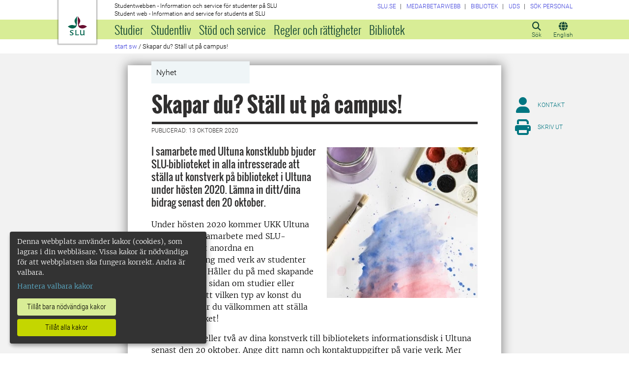

--- FILE ---
content_type: text/html; charset=utf-8
request_url: https://student.slu.se/sw-nyheter/2020/10/skapar-du-stall-ut-pa-campus/
body_size: 21242
content:



<!DOCTYPE html>
<html lang="sv">
<head>

<meta charset="UTF-8" />
<meta http-equiv="X-UA-Compatible" content="IE=edge" />
<meta name="viewport" content="width=device-width, initial-scale=1.0" />



<title> Skapar du? St&#228;ll ut p&#229; campus! | Studentwebben</title>

<script type="text/javascript" src="/modules/EPiServer.Vizzit/ClientResources/js/vizzit.integration.js"></script>
<script type="text/javascript">
$vizzit$ = typeof $vizzit$ != 'undefined' ? $vizzit$ : {};
</script>
<script type="text/javascript">
$vizzit$ = {keys: $vizzit$.keys || {},client: $vizzit$.client || {},config: $vizzit$.config || {},endpoint: $vizzit$.endpoint || {},};
</script>
<script type="text/javascript">
$vizzit$.keys.public = 'mYcuQqfwyr4Qx4Jg5b0e41vbItSS67ui97US9PEP3jw=';
</script>
<script type="text/javascript">
$vizzit$.config.cookie_auto = false;
</script>
 

<meta name="generator" content="EPiServer" />

    <meta name="robots" content="index, follow" />

    <meta name="title" content="Skapar du? Ställ ut på campus!">
<meta property="og:type" content="website" />
<meta name="twitter:card" content="summary" />


<meta property="og:site_name" content="SLU.SE" />
<meta name="twitter:site" content="" />

    <meta property="og:title" content="Skapar du? St&#228;ll ut p&#229; campus! | Studentwebben" />
    <meta name="twitter:title" content="Skapar du? St&#228;ll ut p&#229; campus! | Studentwebben" />

    <meta name="description" content="I samarbete med Ultuna konstklubb bjuder SLU-biblioteket in alla intresserade att ställa ut konstverk på biblioteket i Ultuna under hösten 2020. Lämna in ditt/dina bidrag senast den 20 oktober. " />
    <meta property="og:description" content="I samarbete med Ultuna konstklubb bjuder SLU-biblioteket in alla intresserade att ställa ut konstverk på biblioteket i Ultuna under hösten 2020. Lämna in ditt/dina bidrag senast den 20 oktober. " />
    <meta name="twitter:description" content="I samarbete med Ultuna konstklubb bjuder SLU-biblioteket in alla intresserade att ställa ut konstverk på biblioteket i Ultuna under hösten 2020. Lämna in ditt/dina bidrag senast den 20 oktober. " />

    <meta property="og:url" content="https://student.slu.se/sw-nyheter/2020/10/skapar-du-stall-ut-pa-campus/" />

    <meta property="og:image" content="https://student.slu.se/globalassets/ew/subw/biblio/nyheterkalenderhandelser/konstutstallning-300x300.jpg?width=1200&upscale=false" />
    <meta name="twitter:image" content="https://student.slu.se/globalassets/ew/subw/biblio/nyheterkalenderhandelser/konstutstallning-300x300.jpg?width=1200&upscale=false" />

<meta name="EPi.ID" content="448897" />
<meta name="EPi.Title" content="Skapar du? Ställ ut på campus!" />
<meta name="EPi.Published" content="2020-10-13 09:20:00" />
<meta name="EPi.Modified" content="2020-10-12 15:11:20" />
<meta name="EPi.Revised" content="2020-10-12 15:11:20" />


<link rel="icon" href="/favicon.ico" sizes="any">
<link rel="icon" href="/favicon.svg" type="image/svg+xml">
<link rel="apple-touch-icon" href="/apple-touch-icon.png">
<link rel="manifest" href="/manifest.json">

        <meta name="EPi.Category" content="Studentwebben" />
        <meta name="EPi.Category" content="Externwebben" />
        <meta name="EPi.Category" content="Medarbetarwebben" />
        <meta name="EPi.Category" content="Studentwebben" />
        <meta name="EPi.Category" content="Biblioteket" />
        <meta name="EPi.Category" content="På startsida MW" />
        <meta name="EPi.Category" content="På startsida SW" />
        <meta name="EPi.Category" content="Nyheter för SLU:s medarbetare" />
        <meta name="EPi.Category" content="Nyheter för SLU:s studenter" />

<link rel="canonical" href="https://student.slu.se/sw-nyheter/2020/10/skapar-du-stall-ut-pa-campus/">



<link rel="preload" href="/Static/css/Fonts/Merriweather/merriweather-v11-latin-300.woff2" as="font" type="font/woff2" crossorigin />
<link rel="preload" href="/Static/css/Fonts/Merriweather/merriweather-v11-latin-700.woff2" as="font" type="font/woff2" crossorigin />
<link rel="preload" href="/Static/css/Fonts/Oswald/oswald-v10-latin-300.woff2" as="font" type="font/woff2" crossorigin />
<link rel="preload" href="/Static/css/Fonts/Oswald/oswald-v10-latin-regular.woff2" as="font" type="font/woff2" crossorigin />
<link rel="preload" href="/Static/css/Fonts/Oswald/oswald-v10-latin-700.woff2" as="font" type="font/woff2" crossorigin />
<link rel="preload" href="/Static/css/Fonts/Roboto/roboto-v15-latin-300.woff2" as="font" type="font/woff2" crossorigin />
<link rel="preload" href="/Static/css/Fonts/Roboto/roboto-v15-latin-700.woff2" as="font" type="font/woff2" crossorigin />
<link rel="preload" href="/Static/css/Fonts/Roboto_Condensed/roboto-condensed-v13-latin-300.woff2" as="font" type="font/woff2" crossorigin />
<link rel="preload" href="/Static/css/Fonts/Roboto_Condensed/roboto-condensed-v13-latin-700.woff2" as="font" type="font/woff2" crossorigin />
<link rel="preload" href="/Static/fontawesome-6-pro/webfonts/fa-light-300.woff2" as="font" type="font/woff2" crossorigin />
<link rel="preload" href="/Static/fontawesome-6-pro/webfonts/fa-solid-900.woff2" as="font" type="font/woff2" crossorigin />

<link href="/bundles/css/global?v=2crsOATNv0FfAI82v_MRZz6GwHv-xK2zRzPYazbgN-s1" rel="stylesheet"/>

<link href="/bundles/less?v=HqR1v9yrVqtR2UnzOmig_8rbrBOhYEH0Y2sI1YYXy_01" rel="stylesheet"/>


<link href="/bundles/less/print?v=O_Wm9GKuLb5DPAtf6Ih6dyBSU8PiAgCNniQG0uFPabQ1" rel="stylesheet" type="text/css" media="print" />





    <!-- EPI2-4 -->
    
    
    
        <script>
            var klaroConfig = {
    version: 1,
    styling: { theme: ["dark", "left"] },
    //styling: { theme: ['light', 'top', 'wide']},
    htmlTexts: false,
    cookieExpiresAfterDays: 30,
    groupByPurpose: false,
    default: false,
    mustConsent: false,
    acceptAll: true,
    hideDeclineAll: false,
    hideLearnMore: false,
    translations: {
        sv: {
            privacyPolicyUrl: "https://www.slu.se/om-slu/om-webbplatsen/",
            consentNotice: {
                description: "Denna webbplats använder kakor (cookies), som lagras i din webbläsare. Vissa kakor är nödvändiga för att webbplatsen ska fungera korrekt. Andra är valbara. ",
                learnMore: "Hantera valbara kakor"
            },
            consentModal: {
                title: "Information om tjänster som använder kakor",
                description: "Denna webbplats använder kakor (cookies) som lagras i din webbläsare. Vissa kakor är nödvändiga för att sidan ska fungera korrekt och andra är valbara. Du väljer vilka du vill tillåta."
            },
            privacyPolicy: {
                name: "om våra kakor",
                text: "Läs mer {privacyPolicy}."
            },
            contextualConsent: {
                acceptAlways: "Alltid",
                acceptOnce: "En gång",
                description: "Godkänn funktionskakor?"
            },
            decline: "Tillåt bara nödvändiga kakor",
            ok: "Tillåt alla kakor",
            service: {
                disableAll: {
                    description: "Använd detta reglage för att tillåta alla kakor eller endast nödvändiga.",
                    title: "Ändra för alla kakor"
                }
            },
            purposeItem: {
                service: "service",
                services: "services"
            }
        },
        en: {
            privacyPolicyUrl: "https://www.slu.se/en/about-slu/about-slus-websites/",
            consentNotice: {
                description: "This website uses cookies which are stored in your browser. Some cookies are necessary for the website to work properly and others are selectable. You choose which ones you want to allow.",
                learnMore: "Cookie settings"
            },
            consentModal: {
                title: "Information about services that use cookies",
                description: "This website uses cookies which are stored in your web browser. Some cookies are necessary for the page to function correctly and others are selectable. You choose which ones you want to allow."
            },
            privacyPolicy: {
                name: "about our cookies",
                text: "Read more {privacyPolicy}."
            },
            contextualConsent: {
                acceptAlways: "Always",
                acceptOnce: "Once",
                description: "Approve function cookies?"
            },
            decline: "Allow only necessary cookies",
            ok: "Allow all cookies",
            service: {
                disableAll: {
                    description: "Use this slider to allow all cookies or only necessary.",
                    title: "Change for all cookies"
                }
            }
        }
    },
    services:[
        {
            name: "necessary",
            contextualConsentOnly: false,
            required: true,
            translations: {
                en: {
                    title: "Necessary cookies",
                    description: "These cookies are necessary for the website to function and can not be turned off. They are used when you use a function on the website that needs an answer, for example when you set cookies, log in or fill in a form."
                },
                sv: {
                    title: "Nödvändiga kakor",
                    description: "Dessa kakor är nödvändiga för att webbplatsen ska fungera och kan inte stängas av. De används när du använder en funktion på webbplatsen som behöver ett svar, exempelvis när du ställer in kakor, loggar in eller fyller i ett formulär."
                }
            },
            //cookies: ['ASP.NET_SessionId', '__RequestVerificationToken', '.EPiForm_BID']
        },
        {
            name: "tracking",
            contextualConsentOnly: false,
onAccept:
`
if(document.cookie.indexOf('___vizzit=') ==-1){
$vizzit.cookie.set();
}
`,      
            translations: {
                en: {
                    title: "Analysis",
                    description: "The website uses analysis services to evaluate and improve the website content, experience and structure. "
                },
                sv: {
                    title: "Analys",
                    description: "Webbplatsen använder analystjänster för att utvärdera och förbättra webbplatsens innehåll, upplevelse och struktur. "
                }
            }
        },
        {
            name: "functional",
            contextualConsentOnly: false,
            translations: {
                en: {
                    title: "Function",
                    description: "These cookies enhance the functionality of the website. For instance, they enable the display of videos and social media feeds. "
                },
                sv: {
                    title: "Funktion",
                    description: "Dessa kakor ökar funktionen på webbplatsen. Exempelvis möjliggörs visning av filmer och flöden från sociala medier. "
                }
            },
            cookies: ['EPi_NumberOfVisits']
        },       
    ]
};

        </script>

    <script defer data-config="klaroConfig" src="/Static/js/klaro-no-css-min.js" onload="global.moveKlaro()"></script>

    <style>
        .table-responsive:before {
            content: "Svep vänster för att läsa mer";
        }
    </style>



</head>

<body class="newsitempage Studentwebben  overflow-lg-visible" data-gck="-8584326598301641171" data-isineditmode="False" data-isauthenticated="False" data-currentid="448897">

    

    
    <div id="js-klarocontainer"></div>
    <div role="navigation">
        <a class="skip-to-main-link z-index-3" href="#main" id="skipToMain">Hoppa till huvudinneh&#229;ll</a>
    </div>

    
    


<header class="global-header print-hidden z-index-2 position-relative" id="globalHeader">
    <div class="global-header__wrapper  d-flex align-items-start flex-column">
        <div class="container-fluid mb-auto">
            <div class="row">
                <div class="col-xl-10 offset-xl-1 col-xxl-8 offset-xxl-2">
                    <div class="global-header__brand">
                        <a class="global-header__logo z-index-2 d-inline-block" href="/" id="homeLink">

<svg class="print-visible" role="img" viewBox="0 0 848.43 848.44" xmlns="http://www.w3.org/2000/svg" aria-hidden="true">
    <title id="sluLogoTitleId">Sveriges lantbruksuniversitet logo</title>
    <path fill="#690f31" d="M867.56,474.7c-58.43,38.71-114,84.5-198.51,84.5-97.68,0-179.9-45.22-195.65-143.29-11.46-71.49-12.89-261.41-12.89-325.85V15.78h1.43c38.67,80.27,107.42,128,107.42,210.78,0,41-13.46,67.55-33.8,106.55-10.6,20.35-26.36,46.35-26.36,70.37,0,14.13,6.59,27.69,30.94,27.69,47.84,0,74.77-24.86,136.93-24.86,71,0,121.75,25.71,190.49,66.69v1.7Z" transform="translate(-19.13 -15.78)" />
    <path fill="#00634c" d="M19.13,473c68.75-41,119.45-66.69,190.5-66.69,62.16,0,89.08,24.86,136.92,24.86,24.35,0,30.94-13.56,30.94-27.69,0-24-15.75-50-26.35-70.37-20.34-39-33.8-65.57-33.8-106.55,0-82.8,68.75-130.51,107.42-210.78h1.43V89.5c0,65-1.43,254.92-12.89,326.41C397.54,514,315.33,559.2,217.65,559.2c-84.51,0-140.08-45.79-198.52-84.5V473Z" transform="translate(-19.13 -15.78)" />
    <path fill="#00634c" d="M260.45,686.33c-8-13.47-27.51-24.64-60.45-24.64-24.35,0-42.39,7.45-42.39,27.5,0,45.55,113.44,36.95,113.44,107.42,0,41-29.51,67.61-88,67.61-28.65,0-55-4.59-71-11.75A196.63,196.63,0,0,1,110.63,827a230.15,230.15,0,0,1,1.43-24.06h1.72c16.9,22.05,44.69,29.5,72.19,29.5,26.92,0,41.25-10.89,41.25-29.22,0-45.83-112.29-33.23-112.29-106.85,0-40.39,30.65-65.6,88.23-65.6,14.89,0,43.25,1.72,59,8.88.86,3.73,1.15,13.47,1.15,20.92,0,10.31-.57,19.76-1.15,25.78Z" transform="translate(-19.13 -15.78)" />
    <path fill="#00634c" d="M451.23,827.55c34.66,0,51-4,61.3-13.46h1.73c-1.15,11.74-7.46,38.67-10.89,47.26H339.51v-1.72c9.74-6,14.32-11.46,14.32-30.65V701.22c0-43.83,0-54.71-13.18-64.74v-1.71c6.31-.58,18.05-1.15,32.37-1.15,16.62,0,31.23.57,38.67,1.43v1.72c-15.46,11.46-16,20.62-16,64.45V827.55Z" transform="translate(-19.13 -15.78)" />
    <path fill="#00634c" d="M567,700.94c0-43.55,0-52.71-15.76-64.17v-1.72c5.73-.57,20.35-1.43,35.24-1.43,8.31,0,16,0,23.77.57-.28,8.31-1.43,22.06-1.43,66.75v76.19c0,33.52,4.88,50.42,37.53,50.42,25.49,0,50.7-10,61.3-18.91,4.58-4,4.58-8.3,4.58-14V701.8c0-44.41,0-53.29-15.75-65v-1.72c5.73-.57,20.34-1.43,35.81-1.43,7.73,0,15.18,0,23.21.57-.29,8.31-1.44,22.06-1.44,67V806.64c0,19.19,2.29,43,18.62,53.57v1.14h-49c-3.73-4-7.16-16-8.31-20.62-23.21,15.47-47.27,23.49-78.78,23.49C583.29,864.22,567,837.86,567,796v-95.1Z" transform="translate(-19.13 -15.78)" />
</svg>

                            <span class="visually-hidden">Till startsida</span>
                        </a>
                        <div class="global-header__site-owner xpt-1">
                            <span class="">Studentwebben - Information och service f&#246;r studenter p&#229; SLU</span>
                            <span class="d-none d-lg-block">Student web - Information and service for students at SLU</span>
                        </div>
                    </div>
                </div>
            </div>
        </div>
        <nav class="mega-menu z-index-1 d-lg-flex" id="navMenu" aria-label="Navigering">
            <div class="container-fluid">
                <div class="row">
                    <div class="col-xl-10 offset-xl-1 col-xxl-8 offset-xxl-2 d-lg-flex p-0">
                        <div class="mega-menu__functions d-flex order-lg-2 xpe-3 xpe-lg-0 pt-4 pb-2 py-lg-0">
                            <div class="d-inline">
                                <button class="icon-button d-flex flex-column align-items-center" id="quickSearchBtn" type="button" aria-controls="quick-search-ac">
                                    <span class="icon-button__icon" aria-hidden="true"></span>
                                    <span class="function-button-text">S&#246;k</span>
                                </button>
                            </div>
                            <div class="d-inline js-language">
                                    <a class="icon-button d-flex flex-column align-items-center" href="/en/sw-news/2020/10/do-you-create-art-exhibit-on-campus/" id="navLanguage">
                                        <span class="icon-button__icon" aria-hidden="true"></span>
                                        <span class="function-button-text">English</span>
                                    </a>
                                                            </div>
                            <div class="d-inline">
                                <button class="icon-button d-flex flex-column align-items-center d-lg-none" id="navMenuToggle" type="button">
                                    <span class="icon-button__icon" aria-hidden="true"></span>
                                    <span class="function-button-text">Meny</span>
                                </button>
                            </div>
                        </div>
                        <div class="mega-menu__links d-lg-block xmx-4 xmx-lg-0 pt-2 pt-lg-1">
                            <ul class="p-0 d-flex flex-wrap">
                                    <li>
                                        <a href="https://www.slu.se/">
                                            <span>SLU.SE</span>
                                        </a>
                                    </li>
                                                                                                    <li>
                                        <a href="https://internt.slu.se/">
                                            <span>Medarbetarwebb</span>
                                        </a>
                                    </li>
                                                                    <li>
                                        <a href="https://www.slu.se/bibliotek">
                                            <span>Bibliotek</span>
                                        </a>
                                    </li>
                                                                    <li>
                                        <a href="/universitetsdjursjukhuset/">
                                            <span>UDS</span>
                                        </a>
                                    </li>
                                                                    <li>
                                        <a href="/installningar/sok-anstalld/">
                                            <span>S&#246;k personal</span>
                                        </a>
                                    </li>
                            </ul>
                        </div>
                        <div class="mega-menu__menu-root d-none d-lg-block flex-grow-1 order-lg-0" id="navMenuRoot">
                            <div class="mega-menu__level mega-menu__level--one" id="navGrpRoot">
                                <div class="mega-menu__mega-scroll">
                                    <ul class="d-lg-flex mb-0 px-4 px-lg-3">
                                        <li class="flex-shrink-0">
                                                <a class="mega-menu__root-link mega-menu__root-link--expand d-block py-2 px-lg-2" href="/studier/" id="navItm1stLvl64057" data-group="navGrpRoot" data-target="navGrp64057">Studier</a>
                <button class="icon-button mega-menu__mobile-traverse d-lg-none" type="button" data-origin="navGrpRoot" data-destination="navGrp64057">
                    <span class="fas fa-chevron-right fa-fw" aria-hidden="true"></span>
                    <span class="visually-hidden">Visa navigeringl&#228;nkar f&#246;r Studier</span>
                </button>
                <div class="mega-menu__level mega-menu__level--two z-index-lg-1 d-lg-none mx-lg-3 p-lg-4" id="navGrp64057">
                    <span class="fas fa-circle-location-arrow fa-2x d-none d-lg-inline me-2" aria-hidden="true"></span>
                    <a class="d-none d-lg-inline" href="/studier/">Startsida f&#246;r Studier</a>
                    <hr class="d-none d-lg-block my-2">

                    <button class="mega-menu__back-button mega-menu__mobile-traverse d-lg-none" type="button" data-origin="navGrp64057" data-destination="navGrpRoot">
                        <span class="fas fa-chevron-left fa-fw" aria-hidden="true"></span>
                        <span>Tillbaka till huvudmenyn</span>
                    </button>

                    <div class="mega-menu__mega-scroll">
            <ul>
                    <li class="py-2 pt-lg-0">
                            <a href="/studier/anmalan-och-antagning/" id="navItm2ndLvl219852" data-group="navGrp64057">Anm&#228;lan och antagning</a>

                                <button class="icon-button mega-menu__mobile-traverse d-lg-none" type="button" data-origin="navGrp64057" data-destination="navGrp219852">
                                    <span class="fas fa-chevron-right fa-fw" aria-hidden="true"></span>
                                    <span class="visually-hidden">Visa navigeringl&#228;nkar f&#246;r Antagningen</span>
                                </button>
                                <div class="mega-menu__level mega-menu__level--three" id="navGrp219852">
                                    <button class="mega-menu__back-button mega-menu__mobile-traverse d-lg-none" type="button" data-origin="navGrp219852" data-destination="navGrp64057">
                                        <span class="fas fa-chevron-left fa-fw" aria-hidden="true"></span>
                                        <span>Tillbaka till Studier</span>
                                    </button>

                                    <div class="mega-menu__mega-scroll">
                                        <ul>
                                                <li class="py-2 pb-lg-0">
                                                    <a href="/studier/anmalan-och-antagning/anmalan-till-nasta-termins-kurser/" id="navItm3rdLvl735043" data-group="navGrp219852">Anm&#228;lan till n&#228;sta termins kurser</a>
                                                </li>
                                                <li class="py-2 pb-lg-0">
                                                    <a href="/studier/anmalan-och-antagning/antagning-anmalan/" id="navItm3rdLvl64065" data-group="navGrp219852">G&#246;r en anm&#228;lan och svara p&#229; ditt antagningsbesked</a>
                                                </li>
                                                <li class="py-2 pb-lg-0">
                                                    <a href="/studier/anmalan-och-antagning/antagning-till-senare-del-av-program/" id="navItm3rdLvl267328" data-group="navGrp219852">Antagning till senare del av program</a>
                                                </li>
                                                <li class="py-2 pb-lg-0">
                                                    <a href="/studier/anmalan-och-antagning/viktiga-datum/" id="navItm3rdLvl64066" data-group="navGrp219852">Viktiga datum</a>
                                                </li>
                                                <li class="py-2 pb-lg-0">
                                                    <a href="/studier/anmalan-och-antagning/behorighet/" id="navItm3rdLvl64067" data-group="navGrp219852">Beh&#246;righet</a>
                                                </li>
                                                <li class="py-2 pb-lg-0">
                                                    <a href="/studier/anmalan-och-antagning/urval-och-platsfordelning/" id="navItm3rdLvl93986" data-group="navGrp219852">Urval och platsf&#246;rdelning</a>
                                                </li>
                                                <li class="py-2 pb-lg-0">
                                                    <a href="/studier/anmalan-och-antagning/terminstider-och-ortsspecifika-uppgifter/" id="navItm3rdLvl440299" data-group="navGrp219852">Terminstider och ortsspecifika uppgifter</a>
                                                </li>
                                                <li class="py-2 pb-lg-0">
                                                    <a href="/studier/anmalan-och-antagning/reservantagning/" id="navItm3rdLvl64070" data-group="navGrp219852">Reservhantering</a>
                                                </li>
                                                <li class="py-2 pb-lg-0">
                                                    <a href="/studier/anmalan-och-antagning/registrering/" id="navItm3rdLvl735931" data-group="navGrp219852">Registrering</a>
                                                </li>
                                                <li class="py-2 pb-lg-0">
                                                    <a href="/studier/anmalan-och-antagning/sen-anmalan/" id="navItm3rdLvl64069" data-group="navGrp219852">Sen anm&#228;lan</a>
                                                </li>
                                                <li class="py-2 pb-lg-0">
                                                    <a href="/studier/anmalan-och-antagning/kontakt-antagning/" id="navItm3rdLvl64071" data-group="navGrp219852">Kontakta Antagningen</a>
                                                </li>
                                        </ul>
                                    </div>
                                </div>

                        <hr class="d-none d-lg-block mt-2 mb-0">
                    </li>
                    <li class="py-2 pt-lg-0">
                            <a href="/studieservice/studiestod/vanliga-fragor-och-svar-om-studier/" id="navItm2ndLvl88434" data-group="navGrp64057">Vanliga fr&#229;gor och svar om studier</a>

                                <button class="icon-button mega-menu__mobile-traverse d-lg-none" type="button" data-origin="navGrp64057" data-destination="navGrp88434">
                                    <span class="fas fa-chevron-right fa-fw" aria-hidden="true"></span>
                                    <span class="visually-hidden">Visa navigeringl&#228;nkar f&#246;r Vanliga fr&#229;gor och svar om studier</span>
                                </button>
                                <div class="mega-menu__level mega-menu__level--three" id="navGrp88434">
                                    <button class="mega-menu__back-button mega-menu__mobile-traverse d-lg-none" type="button" data-origin="navGrp88434" data-destination="navGrp64057">
                                        <span class="fas fa-chevron-left fa-fw" aria-hidden="true"></span>
                                        <span>Tillbaka till Studier</span>
                                    </button>

                                    <div class="mega-menu__mega-scroll">
                                        <ul>
                                                <li class="py-2 pb-lg-0">
                                                    <a href="/studieservice/studiestod/vanliga-fragor-och-svar-om-studier/anmalan-sommarkurser/" id="navItm3rdLvl772515" data-group="navGrp88434">Anm&#228;lan sommarkurser</a>
                                                </li>
                                                <li class="py-2 pb-lg-0">
                                                    <a href="/studieservice/studiestod/vanliga-fragor-och-svar-om-studier/studieuppehall/" id="navItm3rdLvl755239" data-group="navGrp88434">Studieuppeh&#229;ll</a>
                                                </li>
                                        </ul>
                                    </div>
                                </div>

                        <hr class="d-none d-lg-block mt-2 mb-0">
                    </li>
            </ul>
            <ul>
                    <li class="py-2 pt-lg-0">
                            <a href="/studier/nystudent/" id="navItm2ndLvl84347" data-group="navGrp64057">Ny student</a>

                                <button class="icon-button mega-menu__mobile-traverse d-lg-none" type="button" data-origin="navGrp64057" data-destination="navGrp84347">
                                    <span class="fas fa-chevron-right fa-fw" aria-hidden="true"></span>
                                    <span class="visually-hidden">Visa navigeringl&#228;nkar f&#246;r Ny student</span>
                                </button>
                                <div class="mega-menu__level mega-menu__level--three" id="navGrp84347">
                                    <button class="mega-menu__back-button mega-menu__mobile-traverse d-lg-none" type="button" data-origin="navGrp84347" data-destination="navGrp64057">
                                        <span class="fas fa-chevron-left fa-fw" aria-hidden="true"></span>
                                        <span>Tillbaka till Studier</span>
                                    </button>

                                    <div class="mega-menu__mega-scroll">
                                        <ul>
                                                <li class="py-2 pb-lg-0">
                                                    <a href="/studier/nystudent/upprop-och-kursstart-vt/" id="navItm3rdLvl481140" data-group="navGrp84347">Upprop och kursstart v&#229;rtermin</a>
                                                </li>
                                                <li class="py-2 pb-lg-0">
                                                    <a href="/studier/nystudent/antagen-sent/" id="navItm3rdLvl529810" data-group="navGrp84347">Sent antagen</a>
                                                </li>
                                                <li class="py-2 pb-lg-0">
                                                    <a href="/studier/nystudent/forberedande-kurs-i-matematik/" id="navItm3rdLvl87373" data-group="navGrp84347">F&#246;rberedande kurs i matematik</a>
                                                </li>
                                                <li class="py-2 pb-lg-0">
                                                    <a href="/studier/nystudent/goin/" id="navItm3rdLvl787459" data-group="navGrp84347">Goin</a>
                                                </li>
                                        </ul>
                                    </div>
                                </div>

                        <hr class="d-none d-lg-block mt-2 mb-0">
                    </li>
                    <li class="py-2 pt-lg-0">
                            <a href="/studier/kurser-och-program/" id="navItm2ndLvl64074" data-group="navGrp64057">Kurser och program</a>

                                <button class="icon-button mega-menu__mobile-traverse d-lg-none" type="button" data-origin="navGrp64057" data-destination="navGrp64074">
                                    <span class="fas fa-chevron-right fa-fw" aria-hidden="true"></span>
                                    <span class="visually-hidden">Visa navigeringl&#228;nkar f&#246;r Kurser och program</span>
                                </button>
                                <div class="mega-menu__level mega-menu__level--three" id="navGrp64074">
                                    <button class="mega-menu__back-button mega-menu__mobile-traverse d-lg-none" type="button" data-origin="navGrp64074" data-destination="navGrp64057">
                                        <span class="fas fa-chevron-left fa-fw" aria-hidden="true"></span>
                                        <span>Tillbaka till Studier</span>
                                    </button>

                                    <div class="mega-menu__mega-scroll">
                                        <ul>
                                                <li class="py-2 pb-lg-0">
                                                    <a href="/studier/kurser-och-program/vagar-till-yrkesexamen/" id="navItm3rdLvl585057" data-group="navGrp64074">V&#228;gar till yrkesexamen</a>
                                                </li>
                                                <li class="py-2 pb-lg-0">
                                                    <a href="/studier/kurser-och-program/kurssok/" id="navItm3rdLvl64058" data-group="navGrp64074">Kurssidor</a>
                                                </li>
                                                <li class="py-2 pb-lg-0">
                                                    <a href="/studier/kurser-och-program/program-pa-grundniva/" id="navItm3rdLvl64097" data-group="navGrp64074">Program p&#229; grundniv&#229;</a>
                                                </li>
                                                <li class="py-2 pb-lg-0">
                                                    <a href="/studier/kurser-och-program/program-pa-avancerad-niva/" id="navItm3rdLvl64360" data-group="navGrp64074">Program p&#229; avancerad niv&#229;</a>
                                                </li>
                                                <li class="py-2 pb-lg-0">
                                                    <a href="/studier/kurser-och-program/nedlagda-utbildningsplaner/" id="navItm3rdLvl573266" data-group="navGrp64074">Nedlagda program/utbildningsplaner</a>
                                                </li>
                                        </ul>
                                    </div>
                                </div>

                        <hr class="d-none d-lg-block mt-2 mb-0">
                    </li>
            </ul>
            <ul>
                    <li class="py-2 pt-lg-0">
                            <a href="/studier/studera-utomlands/" id="navItm2ndLvl64541" data-group="navGrp64057">Studera utomlands</a>

                                <button class="icon-button mega-menu__mobile-traverse d-lg-none" type="button" data-origin="navGrp64057" data-destination="navGrp64541">
                                    <span class="fas fa-chevron-right fa-fw" aria-hidden="true"></span>
                                    <span class="visually-hidden">Visa navigeringl&#228;nkar f&#246;r Studera utomlands</span>
                                </button>
                                <div class="mega-menu__level mega-menu__level--three" id="navGrp64541">
                                    <button class="mega-menu__back-button mega-menu__mobile-traverse d-lg-none" type="button" data-origin="navGrp64541" data-destination="navGrp64057">
                                        <span class="fas fa-chevron-left fa-fw" aria-hidden="true"></span>
                                        <span>Tillbaka till Studier</span>
                                    </button>

                                    <div class="mega-menu__mega-scroll">
                                        <ul>
                                                <li class="py-2 pb-lg-0">
                                                    <a href="/studier/studera-utomlands/utbytesstudier/" id="navItm3rdLvl64542" data-group="navGrp64541">Utbytesstudier</a>
                                                </li>
                                                <li class="py-2 pb-lg-0">
                                                    <a href="/studier/studera-utomlands/examensarbete-utomlands/" id="navItm3rdLvl64561" data-group="navGrp64541">Examensarbete utomlands</a>
                                                </li>
                                                <li class="py-2 pb-lg-0">
                                                    <a href="/studier/studera-utomlands/praktik-utomlands/" id="navItm3rdLvl64565" data-group="navGrp64541">Praktik utomlands</a>
                                                </li>
                                                <li class="py-2 pb-lg-0">
                                                    <a href="/studier/studera-utomlands/kontakta-oss/" id="navItm3rdLvl64577" data-group="navGrp64541">Kontakta oss</a>
                                                </li>
                                                <li class="py-2 pb-lg-0">
                                                    <a href="/studier/studera-utomlands/fler-mojligheter/" id="navItm3rdLvl443730" data-group="navGrp64541">Fler m&#246;jligheter</a>
                                                </li>
                                                <li class="py-2 pb-lg-0">
                                                    <a href="/studier/studera-utomlands/internationella-mojligheter/" id="navItm3rdLvl467504" data-group="navGrp64541">Internationella m&#246;jligheter</a>
                                                </li>
                                        </ul>
                                    </div>
                                </div>

                        <hr class="d-none d-lg-block mt-2 mb-0">
                    </li>
                    <li class="py-2 pt-lg-0">
                            <a href="/studier/tentamen/" id="navItm2ndLvl399318" data-group="navGrp64057">Tentamen</a>


                        <hr class="d-none d-lg-block mt-2 mb-0">
                    </li>
                    <li class="py-2 pt-lg-0">
                            <a href="/studier/utbildningssystem/" id="navItm2ndLvl364451" data-group="navGrp64057">Verktyg och system f&#246;r studier</a>

                                <button class="icon-button mega-menu__mobile-traverse d-lg-none" type="button" data-origin="navGrp64057" data-destination="navGrp364451">
                                    <span class="fas fa-chevron-right fa-fw" aria-hidden="true"></span>
                                    <span class="visually-hidden">Visa navigeringl&#228;nkar f&#246;r Utbildningssystem</span>
                                </button>
                                <div class="mega-menu__level mega-menu__level--three" id="navGrp364451">
                                    <button class="mega-menu__back-button mega-menu__mobile-traverse d-lg-none" type="button" data-origin="navGrp364451" data-destination="navGrp64057">
                                        <span class="fas fa-chevron-left fa-fw" aria-hidden="true"></span>
                                        <span>Tillbaka till Studier</span>
                                    </button>

                                    <div class="mega-menu__mega-scroll">
                                        <ul>
                                                <li class="py-2 pb-lg-0">
                                                    <a href="/studier/utbildningssystem/canvas-larplattform/" id="navItm3rdLvl364314" data-group="navGrp364451">Canvas (l&#228;rplattform)</a>
                                                </li>
                                                <li class="py-2 pb-lg-0">
                                                    <a href="https://webmail.slu.se/owa?epslanguage=sv" id="navItm3rdLvl594751" data-group="navGrp364451">E-post (webbmejl student)</a>
                                                </li>
                                                <li class="py-2 pb-lg-0">
                                                    <a href="https://evald.slu.se/student/login.cfm?epslanguage=sv" id="navItm3rdLvl594748" data-group="navGrp364451">Evald (kurs- programv&#228;rdering)</a>
                                                </li>
                                                <li class="py-2 pb-lg-0">
                                                    <a href="https://slu.inspera.com/?epslanguage=sv" id="navItm3rdLvl594747" data-group="navGrp364451">Inspera (digital salstentamen)</a>
                                                </li>
                                                <li class="py-2 pb-lg-0">
                                                    <a href="/studier/utbildningssystem/studieadministration-i-ladok/" id="navItm3rdLvl299833" data-group="navGrp364451">Ladok Student (studieadmin.)</a>
                                                </li>
                                                <li class="py-2 pb-lg-0">
                                                    <a href="/studier/utbildningssystem/mentimeter/" id="navItm3rdLvl465669" data-group="navGrp364451">Mentimeter (analysverktyg)</a>
                                                </li>
                                                <li class="py-2 pb-lg-0">
                                                    <a href="/studier/utbildningssystem/mina-medgivanden/" id="navItm3rdLvl365803" data-group="navGrp364451">Mina medgivanden (rabatter)</a>
                                                </li>
                                                <li class="py-2 pb-lg-0">
                                                    <a href="/studier/utbildningssystem/mitt-skrivbord-programvara-och-dokument/" id="navItm3rdLvl594758" data-group="navGrp364451">Mitt skrivbord (programvara och dokument)</a>
                                                </li>
                                                <li class="py-2 pb-lg-0">
                                                    <a href="https://slu.moveon4.de/form/55cb39683d5d668d3f000000/eng?epslanguage=sv" id="navItm3rdLvl594749" data-group="navGrp364451">Moveon (utbytesstudier)</a>
                                                </li>
                                                <li class="py-2 pb-lg-0">
                                                    <a href="/studier/utbildningssystem/timeedit---schemavisning-och-grupprumsbokning/" id="navItm3rdLvl454812" data-group="navGrp364451">TimeEdit (schema- och lokalbokning)</a>
                                                </li>
                                                <li class="py-2 pb-lg-0">
                                                    <a href="/studier/utbildningssystem/zoom/" id="navItm3rdLvl489533" data-group="navGrp364451">Zoom (videom&#246;ten)</a>
                                                </li>
                                                <li class="py-2 pb-lg-0">
                                                    <a href="/studier/utbildningssystem/mallar/" id="navItm3rdLvl458027" data-group="navGrp364451">Mallar</a>
                                                </li>
                                                <li class="py-2 pb-lg-0">
                                                    <a href="https://portalslu.onricoh.se/?epslanguage=sv" id="navItm3rdLvl765743" data-group="navGrp364451">PaperCut MF (utskrifter)</a>
                                                </li>
                                                <li class="py-2 pb-lg-0">
                                                    <a href="/studieservice/karriar/career-connect/" id="navItm3rdLvl786820" data-group="navGrp364451">Career Connect (karri&#228;rportal)</a>
                                                </li>
                                        </ul>
                                    </div>
                                </div>

                        <hr class="d-none d-lg-block mt-2 mb-0">
                    </li>
            </ul>
            <ul>
                    <li class="py-2 pt-lg-0">
                            <a href="/studier/examensarbeten/" id="navItm2ndLvl64579" data-group="navGrp64057">Examensarbeten</a>

                                <button class="icon-button mega-menu__mobile-traverse d-lg-none" type="button" data-origin="navGrp64057" data-destination="navGrp64579">
                                    <span class="fas fa-chevron-right fa-fw" aria-hidden="true"></span>
                                    <span class="visually-hidden">Visa navigeringl&#228;nkar f&#246;r Examensarbeten</span>
                                </button>
                                <div class="mega-menu__level mega-menu__level--three" id="navGrp64579">
                                    <button class="mega-menu__back-button mega-menu__mobile-traverse d-lg-none" type="button" data-origin="navGrp64579" data-destination="navGrp64057">
                                        <span class="fas fa-chevron-left fa-fw" aria-hidden="true"></span>
                                        <span>Tillbaka till Studier</span>
                                    </button>

                                    <div class="mega-menu__mega-scroll">
                                        <ul>
                                                <li class="py-2 pb-lg-0">
                                                    <a href="/studier/examensarbeten/riktlinjer/" id="navItm3rdLvl64580" data-group="navGrp64579">Riktlinjer f&#246;r examensarbeten</a>
                                                </li>
                                                <li class="py-2 pb-lg-0">
                                                    <a href="/studier/examensarbeten/att-gora-en-vetenskaplig-poster/" id="navItm3rdLvl323638" data-group="navGrp64579">Att g&#246;ra en vetenskaplig poster</a>
                                                </li>
                                                <li class="py-2 pb-lg-0">
                                                    <a href="/studier/examensarbeten/thesisday/" id="navItm3rdLvl309127" data-group="navGrp64579">Thesis Day</a>
                                                </li>
                                                <li class="py-2 pb-lg-0">
                                                    <a href="/studier/examensarbeten/sok-skrivguide/" id="navItm3rdLvl487531" data-group="navGrp64579">Bibliotekets s&#246;k- och skrivguide</a>
                                                </li>
                                        </ul>
                                    </div>
                                </div>

                        <hr class="d-none d-lg-block mt-2 mb-0">
                    </li>
                    <li class="py-2 pt-lg-0">
                            <a href="/studier/examen/" id="navItm2ndLvl64585" data-group="navGrp64057">Examen</a>

                                <button class="icon-button mega-menu__mobile-traverse d-lg-none" type="button" data-origin="navGrp64057" data-destination="navGrp64585">
                                    <span class="fas fa-chevron-right fa-fw" aria-hidden="true"></span>
                                    <span class="visually-hidden">Visa navigeringl&#228;nkar f&#246;r Examen</span>
                                </button>
                                <div class="mega-menu__level mega-menu__level--three" id="navGrp64585">
                                    <button class="mega-menu__back-button mega-menu__mobile-traverse d-lg-none" type="button" data-origin="navGrp64585" data-destination="navGrp64057">
                                        <span class="fas fa-chevron-left fa-fw" aria-hidden="true"></span>
                                        <span>Tillbaka till Studier</span>
                                    </button>

                                    <div class="mega-menu__mega-scroll">
                                        <ul>
                                                <li class="py-2 pb-lg-0">
                                                    <a href="/studier/examen/tillgodoraknande/" id="navItm3rdLvl64586" data-group="navGrp64585">Tillgodor&#228;knande</a>
                                                </li>
                                                <li class="py-2 pb-lg-0">
                                                    <a href="/studier/examen/studieintyg/" id="navItm3rdLvl83473" data-group="navGrp64585">Best&#228;lla studieintyg</a>
                                                </li>
                                        </ul>
                                    </div>
                                </div>

                        <hr class="d-none d-lg-block mt-2 mb-0">
                    </li>
                    <li class="py-2 pt-lg-0">
                            <a href="/regler-rattigheter/studentinflytande/kursvarderingar/" id="navItm2ndLvl64704" data-group="navGrp64057">Kursv&#228;rderingar</a>


                        <hr class="d-none d-lg-block mt-2 mb-0">
                    </li>
                    <li class="py-2 pt-lg-0">
                            <a href="/regler-rattigheter/studentinflytande/programvarderingar/" id="navItm2ndLvl512881" data-group="navGrp64057">Programv&#228;rderingar</a>


                        <hr class="d-none d-lg-block mt-2 mb-0">
                    </li>
            </ul>
                    </div>
                </div>

                                            </li><li class="flex-shrink-0">
                                                <a class="mega-menu__root-link mega-menu__root-link--expand d-block py-2 px-lg-2" href="/studentliv/" id="navItm1stLvl65964" data-group="navGrpRoot" data-target="navGrp65964">Studentliv </a>
                <button class="icon-button mega-menu__mobile-traverse d-lg-none" type="button" data-origin="navGrpRoot" data-destination="navGrp65964">
                    <span class="fas fa-chevron-right fa-fw" aria-hidden="true"></span>
                    <span class="visually-hidden">Visa navigeringl&#228;nkar f&#246;r Studentliv </span>
                </button>
                <div class="mega-menu__level mega-menu__level--two z-index-lg-1 d-lg-none mx-lg-3 p-lg-4" id="navGrp65964">
                    <span class="fas fa-circle-location-arrow fa-2x d-none d-lg-inline me-2" aria-hidden="true"></span>
                    <a class="d-none d-lg-inline" href="/studentliv/">Startsida f&#246;r Studentliv </a>
                    <hr class="d-none d-lg-block my-2">

                    <button class="mega-menu__back-button mega-menu__mobile-traverse d-lg-none" type="button" data-origin="navGrp65964" data-destination="navGrpRoot">
                        <span class="fas fa-chevron-left fa-fw" aria-hidden="true"></span>
                        <span>Tillbaka till huvudmenyn</span>
                    </button>

                    <div class="mega-menu__mega-scroll">
            <ul>
                    <li class="py-2 pt-lg-0">
                            <a href="/studentliv/campus/" id="navItm2ndLvl380432" data-group="navGrp65964">Campus och boende</a>

                                <button class="icon-button mega-menu__mobile-traverse d-lg-none" type="button" data-origin="navGrp65964" data-destination="navGrp380432">
                                    <span class="fas fa-chevron-right fa-fw" aria-hidden="true"></span>
                                    <span class="visually-hidden">Visa navigeringl&#228;nkar f&#246;r SLU:s campusomr&#229;den</span>
                                </button>
                                <div class="mega-menu__level mega-menu__level--three" id="navGrp380432">
                                    <button class="mega-menu__back-button mega-menu__mobile-traverse d-lg-none" type="button" data-origin="navGrp380432" data-destination="navGrp65964">
                                        <span class="fas fa-chevron-left fa-fw" aria-hidden="true"></span>
                                        <span>Tillbaka till Studentliv </span>
                                    </button>

                                    <div class="mega-menu__mega-scroll">
                                        <ul>
                                                <li class="py-2 pb-lg-0">
                                                    <a href="/studentliv/campus/Alnarp/" id="navItm3rdLvl392510" data-group="navGrp380432">Alnarp</a>
                                                </li>
                                                <li class="py-2 pb-lg-0">
                                                    <a href="/studentliv/campus/skinnskatteberg/" id="navItm3rdLvl392541" data-group="navGrp380432">Skinnskatteberg</a>
                                                </li>
                                                <li class="py-2 pb-lg-0">
                                                    <a href="/studentliv/campus/umea/" id="navItm3rdLvl380435" data-group="navGrp380432">Ume&#229;</a>
                                                </li>
                                                <li class="py-2 pb-lg-0">
                                                    <a href="/studentliv/campus/uppsala/" id="navItm3rdLvl380433" data-group="navGrp380432">Uppsala</a>
                                                </li>
                                                <li class="py-2 pb-lg-0">
                                                    <a href="/studentliv/campus/flyinge-stromsholm-och-wangen/" id="navItm3rdLvl394721" data-group="navGrp380432">Flyinge, Str&#246;msholm och W&#229;ngen</a>
                                                </li>
                                        </ul>
                                    </div>
                                </div>

                        <hr class="d-none d-lg-block mt-2 mb-0">
                    </li>
                    <li class="py-2 pt-lg-0">
                            <a href="/studentliv/studentkarer-vid-slu/" id="navItm2ndLvl69685" data-group="navGrp65964">Studentk&#229;rer</a>


                        <hr class="d-none d-lg-block mt-2 mb-0">
                    </li>
                    <li class="py-2 pt-lg-0">
                            <a href="/studentliv/sluss/" id="navItm2ndLvl85774" data-group="navGrp65964">Sluss</a>

                                <button class="icon-button mega-menu__mobile-traverse d-lg-none" type="button" data-origin="navGrp65964" data-destination="navGrp85774">
                                    <span class="fas fa-chevron-right fa-fw" aria-hidden="true"></span>
                                    <span class="visually-hidden">Visa navigeringl&#228;nkar f&#246;r Sluss</span>
                                </button>
                                <div class="mega-menu__level mega-menu__level--three" id="navGrp85774">
                                    <button class="mega-menu__back-button mega-menu__mobile-traverse d-lg-none" type="button" data-origin="navGrp85774" data-destination="navGrp65964">
                                        <span class="fas fa-chevron-left fa-fw" aria-hidden="true"></span>
                                        <span>Tillbaka till Studentliv </span>
                                    </button>

                                    <div class="mega-menu__mega-scroll">
                                        <ul>
                                                <li class="py-2 pb-lg-0">
                                                    <a href="/studentliv/sluss/om-sluss/" id="navItm3rdLvl230146" data-group="navGrp85774">Om Sluss</a>
                                                </li>
                                                <li class="py-2 pb-lg-0">
                                                    <a href="/studentliv/sluss/studentinflytande/" id="navItm3rdLvl85784" data-group="navGrp85774">Studentinflytande</a>
                                                </li>
                                                <li class="py-2 pb-lg-0">
                                                    <a href="/studentliv/sluss/engagera-dig/" id="navItm3rdLvl85787" data-group="navGrp85774">Engagera dig</a>
                                                </li>
                                                <li class="py-2 pb-lg-0">
                                                    <a href="/studentliv/sluss/sluss-organisation/" id="navItm3rdLvl85783" data-group="navGrp85774">Sluss organisation</a>
                                                </li>
                                                <li class="py-2 pb-lg-0">
                                                    <a href="/studentliv/sluss/fraga-sluss/" id="navItm3rdLvl85786" data-group="navGrp85774">Fr&#229;ga Sluss</a>
                                                </li>
                                                <li class="py-2 pb-lg-0">
                                                    <a href="/studentliv/sluss/vi-pa-sluss/" id="navItm3rdLvl85782" data-group="navGrp85774">Vi p&#229; Sluss</a>
                                                </li>
                                                <li class="py-2 pb-lg-0">
                                                    <a href="/studentliv/sluss/styrdokument/" id="navItm3rdLvl455459" data-group="navGrp85774">Styrdokument</a>
                                                </li>
                                        </ul>
                                    </div>
                                </div>

                        <hr class="d-none d-lg-block mt-2 mb-0">
                    </li>
            </ul>
            <ul>
                    <li class="py-2 pt-lg-0">
                            <a href="/studentliv/folkbokforing/" id="navItm2ndLvl287082" data-group="navGrp65964">Folkbokf&#246;ring och flyttanm&#228;lan</a>


                        <hr class="d-none d-lg-block mt-2 mb-0">
                    </li>
                    <li class="py-2 pt-lg-0">
                            <a href="/studentliv/stipendier/" id="navItm2ndLvl214596" data-group="navGrp65964">Stipendier</a>


                        <hr class="d-none d-lg-block mt-2 mb-0">
                    </li>
                    <li class="py-2 pt-lg-0">
                            <a href="/studentliv/studentekenomi/" id="navItm2ndLvl67561" data-group="navGrp65964">Studentekonomi</a>


                        <hr class="d-none d-lg-block mt-2 mb-0">
                    </li>
                    <li class="py-2 pt-lg-0">
                            <a href="/studentliv/arbeta-med-akademiska-hogtider/" id="navItm2ndLvl786519" data-group="navGrp65964">Arbeta med akademiska h&#246;gtider</a>


                        <hr class="d-none d-lg-block mt-2 mb-0">
                    </li>
            </ul>
            <ul>
                    <li class="py-2 pt-lg-0">
                            <a href="/studentliv/bli-en-studentambassador/" id="navItm2ndLvl683545" data-group="navGrp65964">Studentambassad&#246;r</a>

                                <button class="icon-button mega-menu__mobile-traverse d-lg-none" type="button" data-origin="navGrp65964" data-destination="navGrp683545">
                                    <span class="fas fa-chevron-right fa-fw" aria-hidden="true"></span>
                                    <span class="visually-hidden">Visa navigeringl&#228;nkar f&#246;r Studentambassad&#246;rer</span>
                                </button>
                                <div class="mega-menu__level mega-menu__level--three" id="navGrp683545">
                                    <button class="mega-menu__back-button mega-menu__mobile-traverse d-lg-none" type="button" data-origin="navGrp683545" data-destination="navGrp65964">
                                        <span class="fas fa-chevron-left fa-fw" aria-hidden="true"></span>
                                        <span>Tillbaka till Studentliv </span>
                                    </button>

                                    <div class="mega-menu__mega-scroll">
                                        <ul>
                                                <li class="py-2 pb-lg-0">
                                                    <a href="/studentliv/bli-en-studentambassador/aktuella-uppdrag/" id="navItm3rdLvl835389" data-group="navGrp683545">Aktuella uppdrag f&#246;r studentambassad&#246;rer</a>
                                                </li>
                                                <li class="py-2 pb-lg-0">
                                                    <a href="/studentliv/bli-en-studentambassador/oppet-hus/" id="navItm3rdLvl683595" data-group="navGrp683545">&#214;ppet hus</a>
                                                </li>
                                                <li class="py-2 pb-lg-0">
                                                    <a href="/studentliv/bli-en-studentambassador/massor/" id="navItm3rdLvl683590" data-group="navGrp683545">M&#228;ssor</a>
                                                </li>
                                                <li class="py-2 pb-lg-0">
                                                    <a href="/studentliv/bli-en-studentambassador/skugga-en-student/" id="navItm3rdLvl683588" data-group="navGrp683545">Skugga en student</a>
                                                </li>
                                                <li class="py-2 pb-lg-0">
                                                    <a href="/studentliv/bli-en-studentambassador/gymnasiebesok/" id="navItm3rdLvl683580" data-group="navGrp683545">Gymnasiebes&#246;k</a>
                                                </li>
                                                <li class="py-2 pb-lg-0">
                                                    <a href="/studentliv/bli-en-studentambassador/studiebesok/" id="navItm3rdLvl683572" data-group="navGrp683545">Studiebes&#246;k</a>
                                                </li>
                                                <li class="py-2 pb-lg-0">
                                                    <a href="/studentliv/bli-en-studentambassador/praktisk-information/" id="navItm3rdLvl64653" data-group="navGrp683545">Praktisk information</a>
                                                </li>
                                                <li class="py-2 pb-lg-0">
                                                    <a href="/studentliv/bli-en-studentambassador/lonerapportering/" id="navItm3rdLvl64655" data-group="navGrp683545">L&#246;nerapportering/Reporting working hours</a>
                                                </li>
                                                <li class="py-2 pb-lg-0">
                                                    <a href="/studentliv/bli-en-studentambassador/campusfilmer/" id="navItm3rdLvl835535" data-group="navGrp683545">Campusfilmer</a>
                                                </li>
                                                <li class="py-2 pb-lg-0">
                                                    <a href="/studentliv/bli-en-studentambassador/tiktoka-om-studentlivet/" id="navItm3rdLvl836053" data-group="navGrp683545">TikToka om Studentlivet</a>
                                                </li>
                                        </ul>
                                    </div>
                                </div>

                        <hr class="d-none d-lg-block mt-2 mb-0">
                    </li>
                    <li class="py-2 pt-lg-0">
                            <a href="/studentliv/alumn/" id="navItm2ndLvl64590" data-group="navGrp65964">SLU Alumn</a>


                        <hr class="d-none d-lg-block mt-2 mb-0">
                    </li>
            </ul>
                    </div>
                </div>

                                            </li><li class="flex-shrink-0">
                                                <a class="mega-menu__root-link mega-menu__root-link--expand d-block py-2 px-lg-2" href="/studieservice/" id="navItm1stLvl64592" data-group="navGrpRoot" data-target="navGrp64592">St&#246;d och service</a>
                <button class="icon-button mega-menu__mobile-traverse d-lg-none" type="button" data-origin="navGrpRoot" data-destination="navGrp64592">
                    <span class="fas fa-chevron-right fa-fw" aria-hidden="true"></span>
                    <span class="visually-hidden">Visa navigeringl&#228;nkar f&#246;r St&#246;d och service</span>
                </button>
                <div class="mega-menu__level mega-menu__level--two z-index-lg-1 d-lg-none mx-lg-3 p-lg-4" id="navGrp64592">
                    <span class="fas fa-circle-location-arrow fa-2x d-none d-lg-inline me-2" aria-hidden="true"></span>
                    <a class="d-none d-lg-inline" href="/studieservice/">Startsida f&#246;r St&#246;d och service</a>
                    <hr class="d-none d-lg-block my-2">

                    <button class="mega-menu__back-button mega-menu__mobile-traverse d-lg-none" type="button" data-origin="navGrp64592" data-destination="navGrpRoot">
                        <span class="fas fa-chevron-left fa-fw" aria-hidden="true"></span>
                        <span>Tillbaka till huvudmenyn</span>
                    </button>

                    <div class="mega-menu__mega-scroll">
            <ul>
                    <li class="py-2 pt-lg-0">
                            <a href="/studieservice/studiestod/" id="navItm2ndLvl212623" data-group="navGrp64592">Studiest&#246;d</a>

                                <button class="icon-button mega-menu__mobile-traverse d-lg-none" type="button" data-origin="navGrp64592" data-destination="navGrp212623">
                                    <span class="fas fa-chevron-right fa-fw" aria-hidden="true"></span>
                                    <span class="visually-hidden">Visa navigeringl&#228;nkar f&#246;r Studiest&#246;d</span>
                                </button>
                                <div class="mega-menu__level mega-menu__level--three" id="navGrp212623">
                                    <button class="mega-menu__back-button mega-menu__mobile-traverse d-lg-none" type="button" data-origin="navGrp212623" data-destination="navGrp64592">
                                        <span class="fas fa-chevron-left fa-fw" aria-hidden="true"></span>
                                        <span>Tillbaka till St&#246;d och service</span>
                                    </button>

                                    <div class="mega-menu__mega-scroll">
                                        <ul>
                                                <li class="py-2 pb-lg-0">
                                                    <a href="/studieservice/studiestod/studievagledning/" id="navItm3rdLvl64620" data-group="navGrp212623">Studie- och karri&#228;rv&#228;gledning p&#229; SLU</a>
                                                </li>
                                                <li class="py-2 pb-lg-0">
                                                    <a href="/studieservice/studiestod/funka/" id="navItm3rdLvl64631" data-group="navGrp212623">Studera med funktionsneds&#228;ttning</a>
                                                </li>
                                                <li class="py-2 pb-lg-0">
                                                    <a href="https://www.slu.se/bibliotek/kontakt/personlig-hjalp/boka-sprakhandledning/?epslanguage=sv" id="navItm3rdLvl88620" data-group="navGrp212623">Spr&#229;kverkstad</a>
                                                </li>
                                                <li class="py-2 pb-lg-0">
                                                    <a href="https://www.slu.se/bibliotek/kontakt/personlig-hjalp/?epslanguage=sv" id="navItm3rdLvl472155" data-group="navGrp212623">Bibliotekets drop-in</a>
                                                </li>
                                                <li class="py-2 pb-lg-0">
                                                    <a href="/studieservice/studiestod/studieteknik/" id="navItm3rdLvl64630" data-group="navGrp212623">Studieteknik</a>
                                                </li>
                                                <li class="py-2 pb-lg-0">
                                                    <a href="/studieservice/studiestod/vanliga-fragor-och-svar-om-studier/" id="navItm3rdLvl88434" data-group="navGrp212623">Vanliga fr&#229;gor och svar om studier</a>
                                                </li>
                                        </ul>
                                    </div>
                                </div>

                        <hr class="d-none d-lg-block mt-2 mb-0">
                    </li>
                    <li class="py-2 pt-lg-0">
                            <a href="/studieservice/karriar/" id="navItm2ndLvl65902" data-group="navGrp64592">SLU Karri&#228;r</a>

                                <button class="icon-button mega-menu__mobile-traverse d-lg-none" type="button" data-origin="navGrp64592" data-destination="navGrp65902">
                                    <span class="fas fa-chevron-right fa-fw" aria-hidden="true"></span>
                                    <span class="visually-hidden">Visa navigeringl&#228;nkar f&#246;r Karri&#228;rst&#246;d</span>
                                </button>
                                <div class="mega-menu__level mega-menu__level--three" id="navGrp65902">
                                    <button class="mega-menu__back-button mega-menu__mobile-traverse d-lg-none" type="button" data-origin="navGrp65902" data-destination="navGrp64592">
                                        <span class="fas fa-chevron-left fa-fw" aria-hidden="true"></span>
                                        <span>Tillbaka till St&#246;d och service</span>
                                    </button>

                                    <div class="mega-menu__mega-scroll">
                                        <ul>
                                                <li class="py-2 pb-lg-0">
                                                    <a href="/studieservice/karriar/career-connect/" id="navItm3rdLvl759870" data-group="navGrp65902">Karri&#228;rportalen Career Connect</a>
                                                </li>
                                                <li class="py-2 pb-lg-0">
                                                    <a href="/studieservice/karriar/personuppgifter-career-connect/" id="navItm3rdLvl760218" data-group="navGrp65902">Information om personuppgifter Career Connect</a>
                                                </li>
                                                <li class="py-2 pb-lg-0">
                                                    <a href="/studieservice/karriar/boka-studie--och-karriarvagledning/" id="navItm3rdLvl760220" data-group="navGrp65902">Boka studie- och karri&#228;rv&#228;gledning</a>
                                                </li>
                                                <li class="py-2 pb-lg-0">
                                                    <a href="/studieservice/karriar/cv-granskning/" id="navItm3rdLvl223282" data-group="navGrp65902">Boka CV-v&#228;gledning</a>
                                                </li>
                                                <li class="py-2 pb-lg-0">
                                                    <a href="/studieservice/karriar/arbetsgivare-jobteaser/" id="navItm3rdLvl757884" data-group="navGrp65902">F&#246;r dig som &#228;r arbetsgivare</a>
                                                </li>
                                        </ul>
                                    </div>
                                </div>

                        <hr class="d-none d-lg-block mt-2 mb-0">
                    </li>
            </ul>
            <ul>
                    <li class="py-2 pt-lg-0">
                            <a href="/studieservice/studieplanering/" id="navItm2ndLvl293060" data-group="navGrp64592">Studieplanering</a>

                                <button class="icon-button mega-menu__mobile-traverse d-lg-none" type="button" data-origin="navGrp64592" data-destination="navGrp293060">
                                    <span class="fas fa-chevron-right fa-fw" aria-hidden="true"></span>
                                    <span class="visually-hidden">Visa navigeringl&#228;nkar f&#246;r Studieplanering</span>
                                </button>
                                <div class="mega-menu__level mega-menu__level--three" id="navGrp293060">
                                    <button class="mega-menu__back-button mega-menu__mobile-traverse d-lg-none" type="button" data-origin="navGrp293060" data-destination="navGrp64592">
                                        <span class="fas fa-chevron-left fa-fw" aria-hidden="true"></span>
                                        <span>Tillbaka till St&#246;d och service</span>
                                    </button>

                                    <div class="mega-menu__mega-scroll">
                                        <ul>
                                                <li class="py-2 pb-lg-0">
                                                    <a href="/studieservice/studieplanering/studieuppehall-studieavbrott/" id="navItm3rdLvl64622" data-group="navGrp293060">Studieuppeh&#229;ll och studieavbrott</a>
                                                </li>
                                                <li class="py-2 pb-lg-0">
                                                    <a href="/studieservice/studieplanering/lasa-vidare/" id="navItm3rdLvl64621" data-group="navGrp293060">L&#228;sa vidare</a>
                                                </li>
                                                <li class="py-2 pb-lg-0">
                                                    <a href="/studieservice/studieplanering/student-och-foraldrer/" id="navItm3rdLvl64642" data-group="navGrp293060">Student och f&#246;r&#228;lder</a>
                                                </li>
                                                <li class="py-2 pb-lg-0">
                                                    <a href="/studieservice/studieplanering/utbildningens-byggstenar/" id="navItm3rdLvl64625" data-group="navGrp293060">Utbildningens byggstenar</a>
                                                </li>
                                                <li class="py-2 pb-lg-0">
                                                    <a href="/studieservice/studieplanering/elitidrott-och-studier--hur-fungerar-det/" id="navItm3rdLvl598571" data-group="navGrp293060">Elitidrott och studier – hur fungerar det?</a>
                                                </li>
                                        </ul>
                                    </div>
                                </div>

                        <hr class="d-none d-lg-block mt-2 mb-0">
                    </li>
                    <li class="py-2 pt-lg-0">
                            <a href="/studieservice/it-stod1/" id="navItm2ndLvl216633" data-group="navGrp64592">IT-st&#246;d</a>

                                <button class="icon-button mega-menu__mobile-traverse d-lg-none" type="button" data-origin="navGrp64592" data-destination="navGrp216633">
                                    <span class="fas fa-chevron-right fa-fw" aria-hidden="true"></span>
                                    <span class="visually-hidden">Visa navigeringl&#228;nkar f&#246;r IT-St&#246;d</span>
                                </button>
                                <div class="mega-menu__level mega-menu__level--three" id="navGrp216633">
                                    <button class="mega-menu__back-button mega-menu__mobile-traverse d-lg-none" type="button" data-origin="navGrp216633" data-destination="navGrp64592">
                                        <span class="fas fa-chevron-left fa-fw" aria-hidden="true"></span>
                                        <span>Tillbaka till St&#246;d och service</span>
                                    </button>

                                    <div class="mega-menu__mega-scroll">
                                        <ul>
                                                <li class="py-2 pb-lg-0">
                                                    <a href="/studieservice/it-stod1/e-post/" id="navItm3rdLvl221798" data-group="navGrp216633">E-post</a>
                                                </li>
                                                <li class="py-2 pb-lg-0">
                                                    <a href="/studieservice/it-stod1/utskrifter/" id="navItm3rdLvl221795" data-group="navGrp216633">Utskrifter</a>
                                                </li>
                                                <li class="py-2 pb-lg-0">
                                                    <a href="/studieservice/it-stod1/support/" id="navItm3rdLvl221794" data-group="navGrp216633">Support</a>
                                                </li>
                                        </ul>
                                    </div>
                                </div>

                        <hr class="d-none d-lg-block mt-2 mb-0">
                    </li>
                    <li class="py-2 pt-lg-0">
                            <a href="https://arbetsplats.slu.se/sites/IT/Lists/Driftinfo/rssvy.aspx" data-group="navGrp64592">Driftinformation</a>


                        <hr class="d-none d-lg-block mt-2 mb-0">
                    </li>
                    <li class="py-2 pt-lg-0">
                            <a href="/studieservice/servicecenter/" id="navItm2ndLvl770609" data-group="navGrp64592">Servicecenter</a>


                        <hr class="d-none d-lg-block mt-2 mb-0">
                    </li>
            </ul>
            <ul>
                    <li class="py-2 pt-lg-0">
                            <a href="/studieservice/studenthalsan/" id="navItm2ndLvl87154" data-group="navGrp64592">Studenth&#228;lsa</a>


                        <hr class="d-none d-lg-block mt-2 mb-0">
                    </li>
                    <li class="py-2 pt-lg-0">
                            <a href="/studieservice/vid-sjukdom-och-kris/" id="navItm2ndLvl212624" data-group="navGrp64592">N&#228;r n&#229;got h&#228;nt</a>

                                <button class="icon-button mega-menu__mobile-traverse d-lg-none" type="button" data-origin="navGrp64592" data-destination="navGrp212624">
                                    <span class="fas fa-chevron-right fa-fw" aria-hidden="true"></span>
                                    <span class="visually-hidden">Visa navigeringl&#228;nkar f&#246;r Vid sjukdom och kris</span>
                                </button>
                                <div class="mega-menu__level mega-menu__level--three" id="navGrp212624">
                                    <button class="mega-menu__back-button mega-menu__mobile-traverse d-lg-none" type="button" data-origin="navGrp212624" data-destination="navGrp64592">
                                        <span class="fas fa-chevron-left fa-fw" aria-hidden="true"></span>
                                        <span>Tillbaka till St&#246;d och service</span>
                                    </button>

                                    <div class="mega-menu__mega-scroll">
                                        <ul>
                                                <li class="py-2 pb-lg-0">
                                                    <a href="/studieservice/vid-sjukdom-och-kris/marburgviruset/" id="navItm3rdLvl758401" data-group="navGrp212624">Marburgviruset</a>
                                                </li>
                                                <li class="py-2 pb-lg-0">
                                                    <a href="/studieservice/vid-sjukdom-och-kris/vid-kris/" id="navItm3rdLvl64668" data-group="navGrp212624">Vid kris</a>
                                                </li>
                                                <li class="py-2 pb-lg-0">
                                                    <a href="/studieservice/vid-sjukdom-och-kris/vid-brand/" id="navItm3rdLvl263395" data-group="navGrp212624">Vid brand</a>
                                                </li>
                                                <li class="py-2 pb-lg-0">
                                                    <a href="/studieservice/vid-sjukdom-och-kris/tillbud/" id="navItm3rdLvl295242" data-group="navGrp212624">Vid tillbud</a>
                                                </li>
                                                <li class="py-2 pb-lg-0">
                                                    <a href="/studieservice/vid-sjukdom-och-kris/vid-sjukdom-eller-skada/" id="navItm3rdLvl372602" data-group="navGrp212624">Vid sjukdom eller skada</a>
                                                </li>
                                                <li class="py-2 pb-lg-0">
                                                    <a href="/studieservice/vid-sjukdom-och-kris/hjartstartare-vid-slu/" id="navItm3rdLvl321683" data-group="navGrp212624">Hj&#228;rtstartare p&#229; SLU</a>
                                                </li>
                                                <li class="py-2 pb-lg-0">
                                                    <a href="/studieservice/vid-sjukdom-och-kris/anmal-miljoarende/" id="navItm3rdLvl599454" data-group="navGrp212624">Anm&#228;l milj&#246;&#228;rende</a>
                                                </li>
                                        </ul>
                                    </div>
                                </div>

                        <hr class="d-none d-lg-block mt-2 mb-0">
                    </li>
            </ul>
            <ul>
                    <li class="py-2 pt-lg-0">
                            <a href="/studieservice/slus-miljoarbete/" id="navItm2ndLvl68580" data-group="navGrp64592">SLU:s milj&#246;arbete</a>

                                <button class="icon-button mega-menu__mobile-traverse d-lg-none" type="button" data-origin="navGrp64592" data-destination="navGrp68580">
                                    <span class="fas fa-chevron-right fa-fw" aria-hidden="true"></span>
                                    <span class="visually-hidden">Visa navigeringl&#228;nkar f&#246;r SLU:s milj&#246;arbete</span>
                                </button>
                                <div class="mega-menu__level mega-menu__level--three" id="navGrp68580">
                                    <button class="mega-menu__back-button mega-menu__mobile-traverse d-lg-none" type="button" data-origin="navGrp68580" data-destination="navGrp64592">
                                        <span class="fas fa-chevron-left fa-fw" aria-hidden="true"></span>
                                        <span>Tillbaka till St&#246;d och service</span>
                                    </button>

                                    <div class="mega-menu__mega-scroll">
                                        <ul>
                                                <li class="py-2 pb-lg-0">
                                                    <a href="/studieservice/slus-miljoarbete/overgripande-miljomal/" id="navItm3rdLvl243949" data-group="navGrp68580">&#214;vergripande milj&#246;m&#229;l</a>
                                                </li>
                                                <li class="py-2 pb-lg-0">
                                                    <a href="/studieservice/slus-miljoarbete/certifieringar/" id="navItm3rdLvl244641" data-group="navGrp68580">Certifieringar</a>
                                                </li>
                                                <li class="py-2 pb-lg-0">
                                                    <a href="/studieservice/slus-miljoarbete/miljonyheter/" id="navItm3rdLvl243951" data-group="navGrp68580">Milj&#246;nyheter</a>
                                                </li>
                                                <li class="py-2 pb-lg-0">
                                                    <a href="/studieservice/slus-miljoarbete/om-miljoenheten/" id="navItm3rdLvl244512" data-group="navGrp68580">Om milj&#246;enheten</a>
                                                </li>
                                        </ul>
                                    </div>
                                </div>

                        <hr class="d-none d-lg-block mt-2 mb-0">
                    </li>
                    <li class="py-2 pt-lg-0">
                            <a href="/studieservice/lokaler/" id="navItm2ndLvl77074" data-group="navGrp64592">Lokaler</a>

                                <button class="icon-button mega-menu__mobile-traverse d-lg-none" type="button" data-origin="navGrp64592" data-destination="navGrp77074">
                                    <span class="fas fa-chevron-right fa-fw" aria-hidden="true"></span>
                                    <span class="visually-hidden">Visa navigeringl&#228;nkar f&#246;r Lokaler</span>
                                </button>
                                <div class="mega-menu__level mega-menu__level--three" id="navGrp77074">
                                    <button class="mega-menu__back-button mega-menu__mobile-traverse d-lg-none" type="button" data-origin="navGrp77074" data-destination="navGrp64592">
                                        <span class="fas fa-chevron-left fa-fw" aria-hidden="true"></span>
                                        <span>Tillbaka till St&#246;d och service</span>
                                    </button>

                                    <div class="mega-menu__mega-scroll">
                                        <ul>
                                                <li class="py-2 pb-lg-0">
                                                    <a href="/studieservice/lokaler/lokaler-i-alnarp/" id="navItm3rdLvl77087" data-group="navGrp77074">Lokaler i Alnarp</a>
                                                </li>
                                                <li class="py-2 pb-lg-0">
                                                    <a href="/studieservice/lokaler/lokaler-i-skara/" id="navItm3rdLvl77089" data-group="navGrp77074">Lokaler i Skara</a>
                                                </li>
                                                <li class="py-2 pb-lg-0">
                                                    <a href="/studieservice/lokaler/lokaler-i-umea/" id="navItm3rdLvl77088" data-group="navGrp77074">Lokaler i Ume&#229;</a>
                                                </li>
                                                <li class="py-2 pb-lg-0">
                                                    <a href="/studieservice/lokaler/lokaler-i-uppsala/" id="navItm3rdLvl77080" data-group="navGrp77074">Lokaler i Uppsala</a>
                                                </li>
                                                <li class="py-2 pb-lg-0">
                                                    <a href="/studieservice/lokaler/felanmalan-lokaler/" id="navItm3rdLvl437173" data-group="navGrp77074">Felanm&#228;lan lokaler</a>
                                                </li>
                                        </ul>
                                    </div>
                                </div>

                        <hr class="d-none d-lg-block mt-2 mb-0">
                    </li>
                    <li class="py-2 pt-lg-0">
                            <a href="/studieservice/om-studentwebben/" id="navItm2ndLvl64669" data-group="navGrp64592">Om studentwebben</a>

                                <button class="icon-button mega-menu__mobile-traverse d-lg-none" type="button" data-origin="navGrp64592" data-destination="navGrp64669">
                                    <span class="fas fa-chevron-right fa-fw" aria-hidden="true"></span>
                                    <span class="visually-hidden">Visa navigeringl&#228;nkar f&#246;r Om studentwebben</span>
                                </button>
                                <div class="mega-menu__level mega-menu__level--three" id="navGrp64669">
                                    <button class="mega-menu__back-button mega-menu__mobile-traverse d-lg-none" type="button" data-origin="navGrp64669" data-destination="navGrp64592">
                                        <span class="fas fa-chevron-left fa-fw" aria-hidden="true"></span>
                                        <span>Tillbaka till St&#246;d och service</span>
                                    </button>

                                    <div class="mega-menu__mega-scroll">
                                        <ul>
                                                <li class="py-2 pb-lg-0">
                                                    <a href="/studentliv/veckans-mat/" id="navItm3rdLvl454986" data-group="navGrp64669">Veckans mat</a>
                                                </li>
                                                <li class="py-2 pb-lg-0">
                                                    <a href="/studieservice/om-studentwebben/behandling-av-personuppgifter/" id="navItm3rdLvl64078" data-group="navGrp64669">Behandling av personuppgifter</a>
                                                </li>
                                                <li class="py-2 pb-lg-0">
                                                    <a href="/studieservice/om-studentwebben/dataskyddsforordningen-gdpr-och-slus-bild-videomaterial/" id="navItm3rdLvl358359" data-group="navGrp64669">Dataskyddsf&#246;rordningen GDPR och SLU:s bild-/videomaterial</a>
                                                </li>
                                        </ul>
                                    </div>
                                </div>

                        <hr class="d-none d-lg-block mt-2 mb-0">
                    </li>
            </ul>
                    </div>
                </div>

                                            </li><li class="flex-shrink-0">
                                                <a class="mega-menu__root-link mega-menu__root-link--expand d-block py-2 px-lg-2" href="/regler-rattigheter/" id="navItm1stLvl201814" data-group="navGrpRoot" data-target="navGrp201814">Regler och r&#228;ttigheter</a>
                <button class="icon-button mega-menu__mobile-traverse d-lg-none" type="button" data-origin="navGrpRoot" data-destination="navGrp201814">
                    <span class="fas fa-chevron-right fa-fw" aria-hidden="true"></span>
                    <span class="visually-hidden">Visa navigeringl&#228;nkar f&#246;r Regler och r&#228;ttigheter</span>
                </button>
                <div class="mega-menu__level mega-menu__level--two z-index-lg-1 d-lg-none mx-lg-3 p-lg-4" id="navGrp201814">
                    <span class="fas fa-circle-location-arrow fa-2x d-none d-lg-inline me-2" aria-hidden="true"></span>
                    <a class="d-none d-lg-inline" href="/regler-rattigheter/">Startsida f&#246;r Regler och r&#228;ttigheter</a>
                    <hr class="d-none d-lg-block my-2">

                    <button class="mega-menu__back-button mega-menu__mobile-traverse d-lg-none" type="button" data-origin="navGrp201814" data-destination="navGrpRoot">
                        <span class="fas fa-chevron-left fa-fw" aria-hidden="true"></span>
                        <span>Tillbaka till huvudmenyn</span>
                    </button>

                    <div class="mega-menu__mega-scroll">
            <ul>
                    <li class="py-2 pt-lg-0">
                            <a href="/regler-rattigheter/likavillkor/" id="navItm2ndLvl303995" data-group="navGrp201814">Trakasserier och Lika villkor</a>

                                <button class="icon-button mega-menu__mobile-traverse d-lg-none" type="button" data-origin="navGrp201814" data-destination="navGrp303995">
                                    <span class="fas fa-chevron-right fa-fw" aria-hidden="true"></span>
                                    <span class="visually-hidden">Visa navigeringl&#228;nkar f&#246;r Trakasserier och Lika villkor</span>
                                </button>
                                <div class="mega-menu__level mega-menu__level--three" id="navGrp303995">
                                    <button class="mega-menu__back-button mega-menu__mobile-traverse d-lg-none" type="button" data-origin="navGrp303995" data-destination="navGrp201814">
                                        <span class="fas fa-chevron-left fa-fw" aria-hidden="true"></span>
                                        <span>Tillbaka till Regler och r&#228;ttigheter</span>
                                    </button>

                                    <div class="mega-menu__mega-scroll">
                                        <ul>
                                                <li class="py-2 pb-lg-0">
                                                    <a href="/regler-rattigheter/likavillkor/lika-villkor-vid-externa-besok/" id="navItm3rdLvl642666" data-group="navGrp303995">Lika villkor vid externa bes&#246;k</a>
                                                </li>
                                                <li class="py-2 pb-lg-0">
                                                    <a href="/regler-rattigheter/likavillkor/anmal-trakasserier/" id="navItm3rdLvl303997" data-group="navGrp303995">Anm&#228;l trakasserier och kr&#228;nkningar</a>
                                                </li>
                                        </ul>
                                    </div>
                                </div>

                        <hr class="d-none d-lg-block mt-2 mb-0">
                    </li>
            </ul>
            <ul>
                    <li class="py-2 pt-lg-0">
                            <a href="/regler-rattigheter/rattigheter-och-skyldigheter/" id="navItm2ndLvl64710" data-group="navGrp201814">R&#228;ttigheter och skyldigheter</a>

                                <button class="icon-button mega-menu__mobile-traverse d-lg-none" type="button" data-origin="navGrp201814" data-destination="navGrp64710">
                                    <span class="fas fa-chevron-right fa-fw" aria-hidden="true"></span>
                                    <span class="visually-hidden">Visa navigeringl&#228;nkar f&#246;r R&#228;ttigheter och skyldigheter</span>
                                </button>
                                <div class="mega-menu__level mega-menu__level--three" id="navGrp64710">
                                    <button class="mega-menu__back-button mega-menu__mobile-traverse d-lg-none" type="button" data-origin="navGrp64710" data-destination="navGrp201814">
                                        <span class="fas fa-chevron-left fa-fw" aria-hidden="true"></span>
                                        <span>Tillbaka till Regler och r&#228;ttigheter</span>
                                    </button>

                                    <div class="mega-menu__mega-scroll">
                                        <ul>
                                                <li class="py-2 pb-lg-0">
                                                    <a href="/regler-rattigheter/rattigheter-och-skyldigheter/arbetsmiljo/" id="navItm3rdLvl64715" data-group="navGrp64710">Arbetsmilj&#246;</a>
                                                </li>
                                                <li class="py-2 pb-lg-0">
                                                    <a href="/regler-rattigheter/rattigheter-och-skyldigheter/riskbruk-och-skadligt-bruk/" id="navItm3rdLvl597703" data-group="navGrp64710">Riskbruk och skadligt bruk</a>
                                                </li>
                                                <li class="py-2 pb-lg-0">
                                                    <a href="/regler-rattigheter/rattigheter-och-skyldigheter/kemikaliehanteringssystemet-klara/" id="navItm3rdLvl93007" data-group="navGrp64710">Kemikaliehantering</a>
                                                </li>
                                                <li class="py-2 pb-lg-0">
                                                    <a href="/regler-rattigheter/rattigheter-och-skyldigheter/att-tanka-pa/" id="navItm3rdLvl64711" data-group="navGrp64710">Att t&#228;nka p&#229;</a>
                                                </li>
                                                <li class="py-2 pb-lg-0">
                                                    <a href="/regler-rattigheter/rattigheter-och-skyldigheter/examination/" id="navItm3rdLvl64713" data-group="navGrp64710">Examination</a>
                                                </li>
                                                <li class="py-2 pb-lg-0">
                                                    <a href="/regler-rattigheter/rattigheter-och-skyldigheter/faq-for-studenter-om-avstangning/" id="navItm3rdLvl478593" data-group="navGrp64710">FAQ f&#246;r studenter om avst&#228;ngning</a>
                                                </li>
                                                <li class="py-2 pb-lg-0">
                                                    <a href="https://www.slu.se/bibliotek/skriva--referera/skriva/undvik-fusk-och-plagiat/?epslanguage=sv" id="navItm3rdLvl64714" data-group="navGrp64710">Fusk och plagiering</a>
                                                </li>
                                                <li class="py-2 pb-lg-0">
                                                    <a href="/regler-rattigheter/rattigheter-och-skyldigheter/policydokument/" id="navItm3rdLvl64728" data-group="navGrp64710">Interna styrdokument</a>
                                                </li>
                                                <li class="py-2 pb-lg-0">
                                                    <a href="/regler-rattigheter/rattigheter-och-skyldigheter/klagomal-overklagan/" id="navItm3rdLvl64730" data-group="navGrp64710">Klagom&#229;l och &#246;verklagan</a>
                                                </li>
                                                <li class="py-2 pb-lg-0">
                                                    <a href="/regler-rattigheter/rattigheter-och-skyldigheter/ladok/" id="navItm3rdLvl64727" data-group="navGrp64710">Ladok</a>
                                                </li>
                                                <li class="py-2 pb-lg-0">
                                                    <a href="/regler-rattigheter/rattigheter-och-skyldigheter/lankar-till-lagar-forordningar/" id="navItm3rdLvl64729" data-group="navGrp64710">Lagar och f&#246;rordningar</a>
                                                </li>
                                                <li class="py-2 pb-lg-0">
                                                    <a href="/regler-rattigheter/rattigheter-och-skyldigheter/studentombud/" id="navItm3rdLvl488908" data-group="navGrp64710">Studentombud</a>
                                                </li>
                                                <li class="py-2 pb-lg-0">
                                                    <a href="/regler-rattigheter/rattigheter-och-skyldigheter/forsakringar/" id="navItm3rdLvl64719" data-group="navGrp64710">Studentf&#246;rs&#228;kringar och skadeanm&#228;lan</a>
                                                </li>
                                                <li class="py-2 pb-lg-0">
                                                    <a href="/regler-rattigheter/rattigheter-och-skyldigheter/utbildningshandboken/" id="navItm3rdLvl64712" data-group="navGrp64710">Utbildningshandboken</a>
                                                </li>
                                        </ul>
                                    </div>
                                </div>

                        <hr class="d-none d-lg-block mt-2 mb-0">
                    </li>
            </ul>
            <ul>
                    <li class="py-2 pt-lg-0">
                            <a href="/regler-rattigheter/slus-organisation/" id="navItm2ndLvl64731" data-group="navGrp201814">SLU:s organisation</a>


                        <hr class="d-none d-lg-block mt-2 mb-0">
                    </li>
                    <li class="py-2 pt-lg-0">
                            <a href="/regler-rattigheter/studentinflytande/" id="navItm2ndLvl64699" data-group="navGrp201814">Studentinflytande</a>

                                <button class="icon-button mega-menu__mobile-traverse d-lg-none" type="button" data-origin="navGrp201814" data-destination="navGrp64699">
                                    <span class="fas fa-chevron-right fa-fw" aria-hidden="true"></span>
                                    <span class="visually-hidden">Visa navigeringl&#228;nkar f&#246;r Studentinflytande</span>
                                </button>
                                <div class="mega-menu__level mega-menu__level--three" id="navGrp64699">
                                    <button class="mega-menu__back-button mega-menu__mobile-traverse d-lg-none" type="button" data-origin="navGrp64699" data-destination="navGrp201814">
                                        <span class="fas fa-chevron-left fa-fw" aria-hidden="true"></span>
                                        <span>Tillbaka till Regler och r&#228;ttigheter</span>
                                    </button>

                                    <div class="mega-menu__mega-scroll">
                                        <ul>
                                                <li class="py-2 pb-lg-0">
                                                    <a href="/regler-rattigheter/studentinflytande/karer/" id="navItm3rdLvl64700" data-group="navGrp64699">Studentk&#229;rer</a>
                                                </li>
                                                <li class="py-2 pb-lg-0">
                                                    <a href="/regler-rattigheter/studentinflytande/studenterna-skyddsombud/" id="navItm3rdLvl64705" data-group="navGrp64699">Studenternas skyddsombud</a>
                                                </li>
                                                <li class="py-2 pb-lg-0">
                                                    <a href="/regler-rattigheter/studentinflytande/studiebevakning/" id="navItm3rdLvl64703" data-group="navGrp64699">Studiebevakning</a>
                                                </li>
                                                <li class="py-2 pb-lg-0">
                                                    <a href="/regler-rattigheter/studentinflytande/studiesociala-radet/" id="navItm3rdLvl64708" data-group="navGrp64699">Studiesociala r&#229;det</a>
                                                </li>
                                                <li class="py-2 pb-lg-0">
                                                    <a href="/regler-rattigheter/studentinflytande/kursvarderingar/" id="navItm3rdLvl64704" data-group="navGrp64699">Kursv&#228;rderingar</a>
                                                </li>
                                                <li class="py-2 pb-lg-0">
                                                    <a href="/regler-rattigheter/studentinflytande/programvarderingar/" id="navItm3rdLvl512881" data-group="navGrp64699">Programv&#228;rderingar</a>
                                                </li>
                                        </ul>
                                    </div>
                                </div>

                        <hr class="d-none d-lg-block mt-2 mb-0">
                    </li>
            </ul>
                    </div>
                </div>

                                            </li><li class="flex-shrink-0">
                                                <a class="mega-menu__root-link  d-block py-2 px-lg-2" href="https://www.slu.se/bibliotek?epslanguage=sv" id="navItm1stLvl64737" data-group="navGrpRoot" data-target="navGrp64737">Bibliotek</a>

                                            </li>
                                    </ul>
                                </div>
                            </div>
                        </div>
                    </div>
                </div>
            </div>
        </nav>
    </div>


<div id="breadcrumbs" class="d-none d-lg-block print-hidden">
    <div class="breadcrumbs py-2">
        <ul class="m-0">

            <li><a href="/">Start SW</a></li>
                            <li><span class="divider">/</span></li>
                <li>Skapar du? St&#228;ll ut p&#229; campus!</li>

        </ul>
    </div>
</div>

    <form class="quick-search z-index-1 py-4 py-lg-5" id="quickSearch" action="/sok/" autocomplete="off" method="Get" novalidate="novalidate">
        <div class="container-fluid">
            <div class="row px-3">
                <div class="quick-search__input col-lg-10 offset-lg-1 col-xl-8 offset-xl-2 col-xxl-6 offset-xxl-3" id="quickSearchInput">
                    <input id="quick-search-ac" name="searchQuery" placeholder="S&#246;k" type="text">
                    <label class="visually-hidden" for="quick-search-ac">S&#246;k</label>
                    <button class="searchbutton icon-button me-2" id="quicksearchbutton" type="submit" value="">
                        <span class="icon-button__icon" aria-hidden="true"></span>
                        <span class="visually-hidden">S&#246;k</span>
                    </button>
                </div>
            </div>
        </div>
    </form>

    <script>
        window.addEventListener('DOMContentLoaded', function (event) {
            $('#quickSearch').on("submit", function () {
                $('.loading').show();
            });
            $('#quickSearchMobile').on("submit", function () {
                $('.loading').show();
            });
            $('#globalSearch').on("submit", function () {
                $('.loading').show();
            });
        });
    </script>
</header>


    <main class="content-wrapper z-index-1 position-relative" id="main">

        



<div class="content-area">
    <div class="container">
        <div class="main-area" id="main-area">
            <div class="row">
                <div class="main-content col-12 col-lg-8 offset-lg-2 p-0">


                    <div class="main-content__text">
    <div class="news page-indicator-flerp">Nyhet</div>

                        <header>
                            <h1 class="border-title" >Skapar du? St&#228;ll ut p&#229; campus!</h1>

                            

                                <div class="publish-info">Publicerad: 13 oktober 2020</div>

                        </header>

                        <aside class="sticker-functions-mobile print-hidden d-lg-none">
                            <div class="row">
                                <div class="col-12">
                                    <div class="d-flex justify-content-between flex-wrap gap-3 xpx-sm-4 xpx-md-5" id="sticker-functions-mobile">

        <div><a href="#contact-information-header" class="clearfix"><span class="fas fa-user fa-2x fa-fw"></span><span>Kontakt</span></a></div>

<div class="js-printbtn d-none d-lg-block">
    <a href="#" class="clearfix"><span class="fas fa-print fa-2x fa-fw"></span><span>Skriv ut</span></a>
</div>





                                    </div>
                                </div>
                            </div>
                        </aside>

                        


    <div class="intro-image">





        <picture>
            <source srcset="/globalassets/ew/subw/biblio/nyheterkalenderhandelser/konstutstallning-300x300.jpg?width=480&height=480&mode=crop&upscale=false&format=webp" type="image/webp" /><source srcset="/globalassets/ew/subw/biblio/nyheterkalenderhandelser/konstutstallning-300x300.jpg?width=480&height=480&mode=crop&upscale=false" />
            <img src="/globalassets/ew/subw/biblio/nyheterkalenderhandelser/konstutstallning-300x300.jpg?width=480&amp;height=480&amp;mode=crop&amp;upscale=false" alt="" class="contentimg" height="480" width="480" loading="lazy" />
        </picture>


    </div>

    <p class="intro " >I samarbete med Ultuna konstklubb bjuder SLU-biblioteket in alla intresserade att st&#228;lla ut konstverk p&#229; biblioteket i Ultuna under h&#246;sten 2020. L&#228;mna in ditt/dina bidrag senast den 20 oktober. </p>

<div class="main-body " >
    
<div class="xhtmlstring">
    <p>Under h&ouml;sten 2020 kommer UKK Ultuna konstklubb i samarbete med SLU-biblioteket att anordna en konstutst&auml;llning med verk av studenter och anst&auml;llda. H&aring;ller du p&aring; med skapande aktiviteter vid sidan om studier eller arbete? Oavsett vilken typ av konst du arbetar med &auml;r du v&auml;lkommen att st&auml;lla ut p&aring; biblioteket!</p>
<p>L&auml;mna in ett eller tv&aring; av dina konstverk till bibliotekets informationsdisk i Ultuna senast den 20 oktober. Ange ditt namn och kontaktuppgifter p&aring; varje verk. Mer information om utst&auml;llningen kommer att ges till deltagarna.</p>
<p>F&ouml;r mer information om utst&auml;llningen och hur du bidrar, kontakta Lousia Hatamian eller Carolyn Glynn.</p>
</div>

</div>



<div class="secondary-body" >
    
<div class="xhtmlstring">
    
</div>

</div>




    <div class="page-tags rs_preserve">
        <h2 class="page-tags__heading" >Relaterade sidor:</h2>
            <ul class="page-tags__list">
            <li class="page-tags__list-item">
                <a class="page-tags__item-button" href="/installningar/taggsida/?catId=910">Biblioteket</a>
            </li>
            <li class="page-tags__list-item">
                <a class="page-tags__item-button" href="/installningar/taggsida/?catId=956">Nyheter f&#246;r SLU:s medarbetare</a>
            </li>
            <li class="page-tags__list-item">
                <a class="page-tags__item-button" href="/installningar/taggsida/?catId=1036">Nyheter f&#246;r SLU:s studenter</a>
            </li>
    </ul>

    </div>

<article class="contact-information-box">
    <hr />
    <h2 id="contact-information-header" >
        <span class="fas fa-user fa-fw"></span>
        Kontaktinformation
    </h2>
    <div class="row"><div class="block contactinfoblock full col-12">
    <article class="contact-information-box">
        <div class="contact-information-text">
                        <span class="result-bottom-padding">
<a href="http://www.slu.se/installningar/personsok/?firstName=Lousia&lastName=Hatamian" target="_blank">Lousia Hatamian,</a>                             Bibliotekarie <br />




                                    <span>Biblioteket, Avdelningen Verksamhetsst&#246;d</span>

                            <br />
                        </span>
            <div>
<a href="mailto:lousia.hatamian@slu.se" title="lousia.hatamian@slu.se">lousia.hatamian@slu.se</a><span>, </span>+4618672393
            </div>
            <br />
        </div>
    </article>
<div class="contact-info-body" >
    
<div class="xhtmlstring">
    
</div>

</div>
</div></div>
</article>



    <div class="share-box print-hidden">
        <hr />
        
    </div>





                            <footer>
                                <span class="publish-info">Sidansvarig: <span ><a href='mailto:bib-webbredaktionen@slu.se'>bib-webbredaktionen@slu.se</a></span></span>
                            </footer>
                       


                    </div>
                </div>
                <aside class="print-hidden col-lg-2 d-none d-lg-block xps-4">
                    <div id="sticker-functions">

        <div><a href="#contact-information-header" class="clearfix"><span class="fas fa-user fa-2x fa-fw"></span><span>Kontakt</span></a></div>

<div class="js-printbtn d-none d-lg-block">
    <a href="#" class="clearfix"><span class="fas fa-print fa-2x fa-fw"></span><span>Skriv ut</span></a>
</div>





                    </div>
                </aside>
            </div>
           



        </div>
    </div>
</div>



        <div class="loading z-index-3">Loading&#8230;</div>
    </main>

<footer class="footer">
    <div class="container">
        <div class="row print-hidden">

            <div class="col-md-3 link-collection">
                <h2>SLU</h2>
                <hr />
                
<div class="xhtmlstring">
    <ul>
<li><a href="https://www.slu.se/om-slu/organisation/fakulteter-och-institutioner/" class="external-link">Institutioner</a></li>
<li><a href="https://www.slu.se/om-slu/organisation/fakulteter-och-institutioner/" class="external-link">Fakulteter</a></li>
<li><a href="/studieservice/it-stod1/">IT-st&ouml;d</a></li>
<li><a href="/studieservice/servicecenter/">Servicecenter</a></li>
<li><a href="/studentliv/studentkarer-vid-slu/">Studentk&aring;rer</a></li>
</ul>
</div>


            </div>

            <div class="col-md-3 link-collection">
                <h2>F&#246;r dig som</h2>
                <hr />
                
<div class="xhtmlstring">
    <ul>
<li><a href="https://www.slu.se/utbildning/" class="external-link">vill bli student</a></li>
<li><a href="https://internt.slu.se/riktat/malgrupp/doktorand/">vill bli doktorand</a></li>
<li><a href="https://www.slu.se/om-slu/jobba-pa-slu/" class="external-link">vill jobba p&aring; SLU</a></li>
<li><a href="https://internt.slu.se/">&auml;r anst&auml;lld</a><!--eri-no-index--></li>
<li><a href="https://www.slu.se/om-slu/pressrum/" class="external-link">&auml;r journalist</a>&nbsp;&nbsp;</li>
</ul>
</div>

            </div>

            <div class="col-md-3 link-collection">
                <h2>Externa l&#228;nkar</h2>
                <hr />
                
<div class="xhtmlstring">
    <ul>
<li><a href="http://www.csn.se/" target="_blank" rel="noopener" class="external-link">CSN</a></li>
<li><a href="http://www.mecenat.se/" target="_blank" rel="noopener" class="external-link">Mecenatkortet</a></li>
<li><a href="http://www.sfs.se/" target="_blank" rel="noopener" class="external-link">Sveriges f&ouml;renade studentk&aring;rer (SFS)</a></li>
</ul>
</div>

            </div>

            <div class="col-md-3 link-collection">
                <h2>F&#246;lj oss</h2>
                <hr />
                
<div class="xhtmlstring">
    <ul>
<li class="tfb_icons"><a href="http://www.facebook.com/pages/SLU/104902269544771?ref=ts" class="external-link">F&ouml;lj oss p&aring; Facebook</a></li>
<li class="tfb_icons"><a href="https://www.linkedin.com/school/12318/" class="external-link">F&ouml;lj oss p&aring; LinkedIn</a></li>
<li class="tfb_icons"><a href="https://play.slu.se/" class="external-link">SLU Play</a></li>
</ul>
</div>

            </div>

        </div>
        <div class="row">
            
<div class="xhtmlstring">
    <p>SLU, Sveriges lantbruksuniversitet, har verksamhet &ouml;ver hela Sverige. Huvudorter &auml;r Alnarp, Uppsala och Ume&aring;. SLU &auml;r milj&ouml;certifierat enligt ISO 14001.<br />Telefon: 018-67 10 00&nbsp;&bull; Org nr: 202100-2817 &bull; <a href="https://www.slu.se/om-slu/om-webbplatsen/" class="external-link">Om webbplatsen</a>&nbsp;&bull; <a href="/studieservice/vid-sjukdom-och-kris/vid-kris/">Vid KRIS </a>&bull;&nbsp;<a id="cookiesettings" href="https://old.slu.se/">Hantera kakor</a> &bull; <a href="/studieservice/om-studentwebben/behandling-av-personuppgifter/">Behandling av personuppgifter</a></p>
</div>

        </div>
    </div>
</footer>

<script type="text/template" id="rss-reader-template">
    <ul>
        <% _.each(rssItems,function(rssItem){ %>
        <li>
            <article class="row page-list__item">
                <div class="page-list__item-content">
                    <h2 class="xmt-0">
                        <a href="<%= rssItem.Url%>" title="<%= rssItem.Title%>" target="<%= rssItem.Target%>"><%= rssItem.Title%></a>
                    </h2>
                    <%{if(!rssItem.HideDescription)%>
                        <p class="mb-3"><%= rssItem.Description%></p>
                    <%}%>
                    <%{if(!rssItem.HidePublishDate)%>
                        <span class="page-list__item-date"><%= rssItem.PublishDate%></span>
                    <%}%>
                </div>
            </article>
        </li>
        <% }); %>
    </ul>
</script>



<script src="/bundles/js/jquery?v=wzmMqmwPA4ZwYf2Pg7AzqyalnpjUEGnAScgqBYnMvv01"></script>


<script src="/bundles/js/bootstrap?v=TiyUPipFpe71FggUTN6rZ3ZVnBy7ggrVXsdO7CcrI181"></script>


<script src="/bundles/js/global?v=tCN0dPiz59ImkA5ixb9xUlKBmDl6C9j5M92ZOPqqj5o1"></script>




    <script>
        main.init();

    </script>



    <script>

        if (!helpers.isInEditMode()) {
            $("#sticker-functions").sticky({ topSpacing: 75 });

        }
    </script>

    <script type="text/javascript" src="/ClientResources/Scripts/find.js"></script>
<script type="text/javascript">
if(typeof FindApi === 'function'){var api = new FindApi();api.setApplicationUrl('/');api.setServiceApiBaseUrl('/find_v2/');api.processEventFromCurrentUri();api.bindWindowEvents();api.bindAClickEvent();api.sendBufferedEvents();}
</script>
 



</body>
</html>
